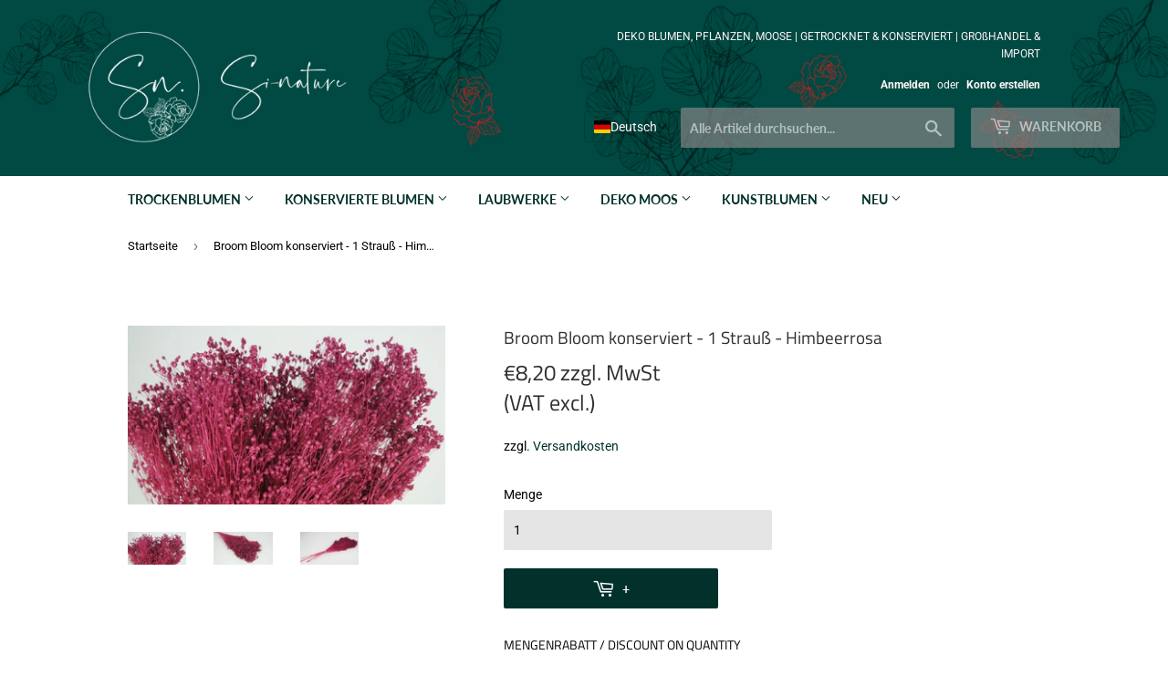

--- FILE ---
content_type: text/html; charset=UTF-8
request_url: https://www.modules4u.biz/shopify/exemptify/js/fix_prices_v1.js.php?shop=si-nature.myshopify.com&country=DE&vat=19&off&show_original_price&style=Y29sb3I6IzAyMzEyYjtmb250LXNpemU6IDFlbTtmb250LXdlaWdodDogbm9ybWFsOw==&inc_style=Zm9udC1zaXplOiAxZW07Zm9udC13ZWlnaHQ6IG5vcm1hbDs=&two_lines&eu_oss&vat_included_setting=false&no_local_id&hide_from_non_eu&tax_included=false&shop_currency=EUR&actual_currency=EUR&num_currencies=1&customer_exempt=&current_country=DE&
body_size: 183
content:
window.is_EU = false;var ev = new CustomEvent("ExemptifyLoaded");window.ExemptifyTriggerUpdate = function(){};window.customer_ip = "3.19.31.227";document.dispatchEvent(ev);